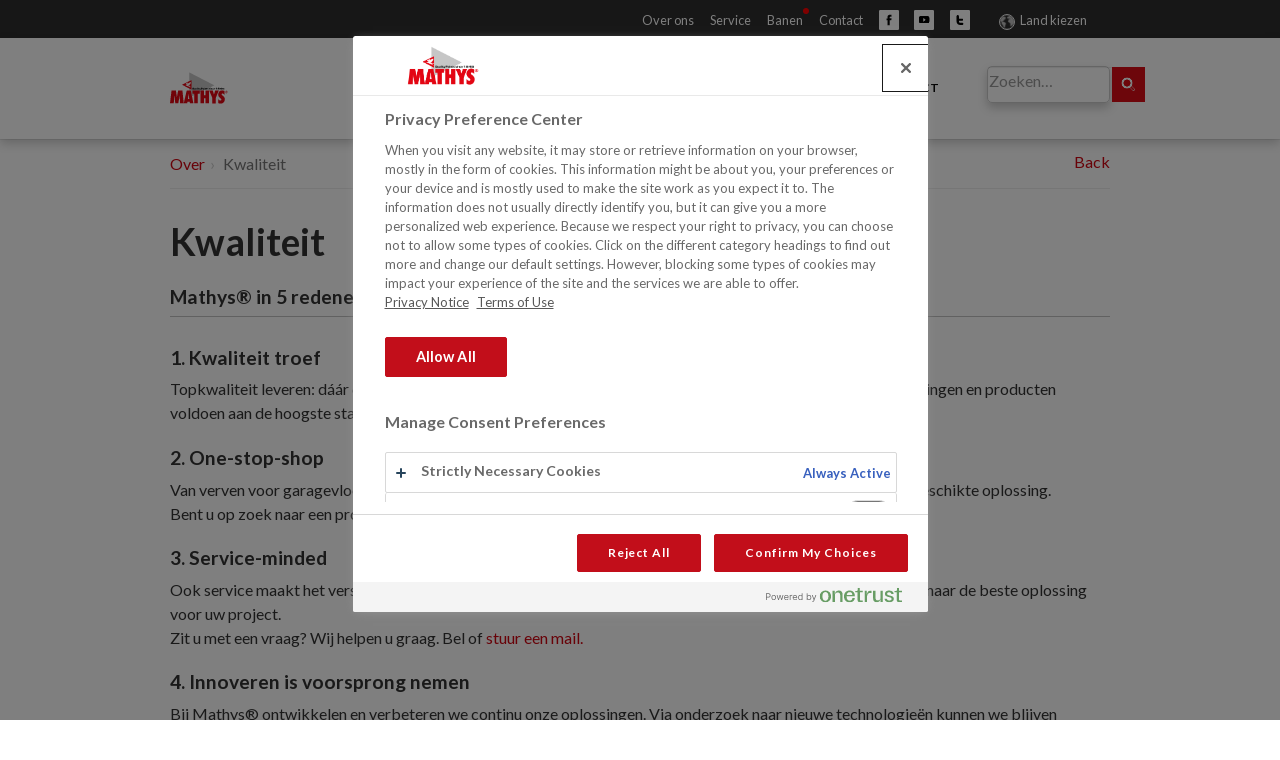

--- FILE ---
content_type: text/html; charset=utf-8
request_url: https://www.mathyspaints.eu/nl/over/kwaliteit
body_size: 7321
content:
<!DOCTYPE html>
<html lang="nl-nl">
<head><base href="/">
    <meta charset="utf-8">

<!-- 
	Young-dogs development https://young-dogs.com

	This website is powered by TYPO3 - inspiring people to share!
	TYPO3 is a free open source Content Management Framework initially created by Kasper Skaarhoj and licensed under GNU/GPL.
	TYPO3 is copyright 1998-2026 of Kasper Skaarhoj. Extensions are copyright of their respective owners.
	Information and contribution at https://typo3.org/
-->

<link rel="icon" href="/template/template-mathys/css/images/favicon/favicon-src.png" type="image/png">
<title>Kwaliteit</title>
<meta http-equiv="x-ua-compatible" content="IE=edge">
<meta name="generator" content="TYPO3 CMS">
<meta name="description" content="   ">
<meta name="viewport" content="width=device-width, initial-scale=1">
<meta name="robots" content="index,follow">
<meta name="author" content="Young-dogs Espa�a S.L.U.">
<meta property="og:description" content="   ">
<meta property="og:title" content="Kwaliteit">
<meta name="apple-mobile-web-app-capable" content="no">
<meta name="google" content="notranslate">
<meta name="cf-2fa-verify" content="c14e033b654ab9d">

<link rel="stylesheet" href="https://fonts.googleapis.com/css?family=Lato:300,400,700" media="all">
<link rel="stylesheet" href="/_assets/9b80d86a98af3ecc38aabe297d2c3695/Fonts/bootstrappackageicon.min.css?1755690722" media="all">
<link rel="stylesheet" href="template/css/news-basic.css?1769686881" media="all">

<link rel="stylesheet" href="/typo3temp/assets/css/7015c8c4ac5ff815b57530b221005fc6.css?1769677441" media="all">
<link rel="stylesheet" href="/typo3temp/assets/css/lessphp_b7dad39f113dc69ff80e54a4c59a0b2dabdd5bf0.css?1769686927" media="all">
<link rel="stylesheet" href="/template/template-mathys/css/custom.css?1769686881" media="all">
<link rel="stylesheet" href="/template/template-mathys/css/responsive.css?1769686881" media="all">
<link href="/_assets/63d2d492abdbaebfac244deaad8640b5/Css/selectlocale.css?1769686883" rel="stylesheet" >



<!--[if lt IE 9]><script src="https://html5shiv.googlecode.com/svn/trunk/html5.js"></script><![endif]-->



<link rel="prev" href="/nl/over/vestigingen"><link rel="next" href="/nl/over/nieuwsoverzicht/"><link rel="alternate" hreflang="en-us" href="https://www.mathyspaints.eu/about/quality" /><link rel="alternate" hreflang="de-de" href="https://www.mathyspaints.eu/de/ueber/qualitaet" /><link rel="alternate" hreflang="nl-nl" href="https://www.mathyspaints.eu/nl/over/kwaliteit" /><link rel="alternate" hreflang="fr-fr" href="https://www.mathyspaints.eu/fr/la-societe/qualite" /><style>    #onetrust-consent-sdk #onetrust-pc-btn-handler, #onetrust-consent-sdk #onetrust-pc-btn-handler.cookie-setting-link {
      color: #ffffff!important;
    }</style><script>
langId = 2;
</script>        <script>
           var google_maps_marker_path='/template/css/images/favicon/favicon-32.png';
           var google_maps_marker_path_svg='/template/pinpoints/pinpoint_rustoleum.svg';
        </script><script>(function(w,d,s,l,i){w[l]=w[l]||[];w[l].push({'gtm.start':
new Date().getTime(),event:'gtm.js'});var f=d.getElementsByTagName(s)[0],
j=d.createElement(s),dl=l!='dataLayer'?'&l='+l:'';j.async=true;j.src=
'https://www.googletagmanager.com/gtm.js?id='+i+dl;f.parentNode.insertBefore(j,f);
})(window,document,'script','dataLayer','GTM-W6RDDV9');</script>
<link rel="canonical" href="https://www.mathyspaints.eu/nl/over/kwaliteit">

<link rel="alternate" hreflang="en-us" href="https://www.mathyspaints.eu/about/quality">
<link rel="alternate" hreflang="fr-fr" href="https://www.mathyspaints.eu/fr/la-societe/qualite">
<link rel="alternate" hreflang="nl-nl" href="https://www.mathyspaints.eu/nl/over/kwaliteit">
<link rel="alternate" hreflang="de-de" href="https://www.mathyspaints.eu/de/ueber/qualitaet">
<link rel="alternate" hreflang="en-gb" href="https://www.mathyspaints.eu/en-gb/about/quality">
<link rel="alternate" hreflang="fr-BE" href="https://www.mathyspaints.eu/be-fr/la-societe/qualite">
<link rel="alternate" hreflang="nl-be" href="https://www.mathyspaints.eu/be-nl/over/kwaliteit">
<link rel="alternate" hreflang="x-default" href="https://www.mathyspaints.eu/about/quality">
</head>
<body id="p311" class="page-311 pagelevel-2 language-2 backendlayout-pagets__subnavigation_left layout-default">

    <div class="body-bg ">
        
    <header class="navbar navbar-default navbar-has-image navbar-top">
        <div class="topbar">
            <div class="container">
                <div class="col-md-12 col-xs-12 toplinks">


                    <div class="switch language">
                        
                        <ul class="statics social"><li class="localeselection"><a href="/nl/land-kiezen">Land kiezen</a></li></ul>
                    </div>
                    <ul class="statics social">

                        <li class="about-us"><a href="/nl/over/over-mathys">Over ons</a></li>
                        <li class="service"><a href="/nl/service/service-en-advies">Service</a></li>
                        <li class="jobs"><a href="https://martinmathysnv.recruitee.com/" target="_blank" rel="noopener" rel="noreferrer">Banen</a></li>
                        <li class="contact"><a href="/nl/contact">Contact</a></li>
                        <li class="tbsearch"><div>Search</div><span>
    

<div class="tx_solr container_"><div class="row"><div class="col-md-12"><div class="tx-solr-search-form">


<form id="tx_indexedsearch2" data-event="search" data-searchcategory="website" action="/nl/zoeken?tx_indexedsearch_pi2%5Baction%5D=search&amp;tx_indexedsearch_pi2%5Bcontroller%5D=Search" method="post">
<div>
<input type="hidden" name="tx_indexedsearch_pi2[__referrer][@extension]" value="IndexedSearch" >
<input type="hidden" name="tx_indexedsearch_pi2[__referrer][@controller]" value="Search" >
<input type="hidden" name="tx_indexedsearch_pi2[__referrer][@action]" value="form" >
<input type="hidden" name="tx_indexedsearch_pi2[__referrer][arguments]" value="YTowOnt948620c6fdf70f396d973d7cf9f458333e84febd0" >
<input type="hidden" name="tx_indexedsearch_pi2[__referrer][@request]" value="{&quot;@extension&quot;:&quot;IndexedSearch&quot;,&quot;@controller&quot;:&quot;Search&quot;,&quot;@action&quot;:&quot;form&quot;}bc67f5b772df8f821ff0ac286beb469488b51177" >
<input type="hidden" name="tx_indexedsearch_pi2[__trustedProperties]" value="{&quot;search&quot;:{&quot;_sections&quot;:1,&quot;_freeIndexUid&quot;:1,&quot;pointer&quot;:1,&quot;ext&quot;:1,&quot;searchType&quot;:1,&quot;defaultOperand&quot;:1,&quot;mediaType&quot;:1,&quot;sortOrder&quot;:1,&quot;group&quot;:1,&quot;languageUid&quot;:1,&quot;desc&quot;:1,&quot;numberOfResults&quot;:1,&quot;extendedSearch&quot;:1,&quot;sword&quot;:1}}3214ad2b657bf94a43dd2bd00a84e14b21d02972" >
</div>

    <div class="tx-indexedsearch-hidden-fields">
        <input type="hidden" name="tx_indexedsearch_pi2[search][_sections]" value="0" />
        <input id="tx_indexedsearch_freeIndexUid" type="hidden" name="tx_indexedsearch_pi2[search][_freeIndexUid]" value="_" />
        <input id="tx_indexedsearch_pointer2" type="hidden" name="tx_indexedsearch_pi2[search][pointer]" value="0" />
        <input type="hidden" name="tx_indexedsearch_pi2[search][ext]" value="" />
        <input type="hidden" name="tx_indexedsearch_pi2[search][searchType]" value="1" />
        <input type="hidden" name="tx_indexedsearch_pi2[search][defaultOperand]" value="0" />
        <input type="hidden" name="tx_indexedsearch_pi2[search][mediaType]" value="0" />
        <input type="hidden" name="tx_indexedsearch_pi2[search][sortOrder]" value="product_priority" />
        <input type="hidden" name="tx_indexedsearch_pi2[search][group]" value="" />
        <input type="hidden" name="tx_indexedsearch_pi2[search][languageUid]" value="2" />
        <input type="hidden" name="tx_indexedsearch_pi2[search][desc]" value="" />
        <input type="hidden" name="tx_indexedsearch_pi2[search][numberOfResults]" value="10" />
        <input type="hidden" name="tx_indexedsearch_pi2[search][extendedSearch]" value="" />
    </div>
   
        
        
            
            <div class="input-group">
                <input placeholder="Zoeken…" data-trackkey="search_term" id="tx-indexedsearch-searchbox-sword" class="tx-solr-q js-solr-q tx-solr-suggest tx-solr-suggest-focus form-control" type="text" name="tx_indexedsearch_pi2[search][sword]" value="" required="required" />
                <span class="input-group-btn">
                    <span class="input-group-btn"><button class="btn btn-default tx-solr-submit" type="submit"  name="search[submitButton]"  id="tx-indexedsearch-searchbox-button-submit"><span class=" glyphicon glyphicon-search"></span><span> Zoeken </span></button></span>
                    
                </span>
            </div>
        
        
        



        
   
</form>

</div></div></div></div>

<script>
    if(document.getElementById('tx_indexedsearch2')){
        document.getElementById('tx_indexedsearch2').addEventListener('submit', function(e) {
            if (this.checkValidity && this.checkValidity()) {
                this.classList.add('loading');
            }
        });
    }
</script>



</span></li>
                        <li><a class="fb" href="https://www.facebook.com/mathyspaints" target="_blank" rel="noopener" rel="noreferrer noopener">Facebook</a></li>
                        <li><a class="yt" href="http://www.youtube.com/user/mathyspaints" target="_blank" rel="noopener" rel="noreferrer noopener">Youtube</a></li>
                        <li><a class="tw" href="http://twitter.com/mathyspaints" target="_blank" rel="noopener" rel="noreferrer noopener">Twitter</a></li>

                    </ul>
                </div>
            </div>
        </div>
        <div class="headernav">
            <div class="container">
                <div class="row">
                <div class="col-md-1 col-xs-3 logo">
                    
                            <a class="navbar-brand navbar-brand-image" href="/nl/">
                                <img class="navbar-brand-logo-normal" src="/template/template-mathys/img/RO_Europe_logo_s_Mathys.svg" alt="Mathys logo inverted" height="120" width="317">
                                <img class="navbar-brand-logo-inverted" src="/template/template-mathys/img/RO_Europe_logo_s_Mathys.svg" alt="Mathys logo inverted" height="120" width="317">
                            </a>
                        
                </div>
                <div class="col-sm-9 col-xs-12">
                
                    <nav class="navbar-collapse collapse">
                        
                        <ul class="nav navbar-nav navbar-main">
                            
                                                                
                                
                                

                                <li class=" dropdown dropdown-hover">
                                
                                        
                                            <a href="/nl/assortiment" title="Assortiment" class="dropdown-link">
                                                
                                                <span class="navbar-item-text">Assortiment</span>
                                                <b class="caret"></b>
                                                <span class="bar"></span>
                                                </a>
                                                <ul class="dropdown-menu">
                                                    
                                                        
                                                                <li class="">
                                                                    <a href="/nl/assortiment/binnenmuren-en-plafonds" title="Binnenmuren en plafonds">
                                                                       <span>Binnenmuren en plafonds</span>
                                                                    </a>
                                                                </li>
                                                            
                                                    
                                                        
                                                                <li class="">
                                                                    <a href="/nl/assortiment/buitenmuren" title="Buitenmuren">
                                                                       <span>Buitenmuren</span>
                                                                    </a>
                                                                </li>
                                                            
                                                    
                                                        
                                                                <li class="">
                                                                    <a href="/nl/assortiment/hout" title="Hout">
                                                                       <span>Hout</span>
                                                                    </a>
                                                                </li>
                                                            
                                                    
                                                        
                                                                <li class="">
                                                                    <a href="/nl/assortiment/daken" title="Daken">
                                                                       <span>Daken</span>
                                                                    </a>
                                                                </li>
                                                            
                                                    
                                                        
                                                                <li class="">
                                                                    <a href="/nl/assortiment/vloeren" title="Vloeren">
                                                                       <span>Vloeren</span>
                                                                    </a>
                                                                </li>
                                                            
                                                    
                                                        
                                                                <li class="">
                                                                    <a href="/nl/assortiment/metaal" title="Metaal">
                                                                       <span>Metaal</span>
                                                                    </a>
                                                                </li>
                                                            
                                                    
                                                </ul>
                                            
                                    
                                </li>
                            
                                                                
                                
                                

                                <li class=" ">
                                
                                        
                                                <a href="/nl/producten" title="Producten">
                                                   <span>Producten</span>
                                                    <span class="bar"></span>
                                                </a>
                                            
                                    
                                </li>
                            
                                                                
                                
                                

                                <li class=" dropdown dropdown-hover">
                                
                                        
                                            <a href="/nl/downloads/product-data" title="Downloads" class="dropdown-link">
                                                
                                                <span class="navbar-item-text">Downloads</span>
                                                <b class="caret"></b>
                                                <span class="bar"></span>
                                                </a>
                                                <ul class="dropdown-menu">
                                                    
                                                        
                                                                <li class="">
                                                                    <a href="/nl/downloads/product-data" title="Product data">
                                                                       <span>Product data</span>
                                                                    </a>
                                                                </li>
                                                            
                                                    
                                                        
                                                                <li class="">
                                                                    <a href="/nl/downloads/documentatie" title="Documentatie">
                                                                       <span>Documentatie</span>
                                                                    </a>
                                                                </li>
                                                            
                                                    
                                                </ul>
                                            
                                    
                                </li>
                            
                                                                
                                
                                

                                <li class=" ">
                                
                                        
                                                <a href="/nl/referenties" title="Referenties">
                                                   <span>Referenties</span>
                                                    <span class="bar"></span>
                                                </a>
                                            
                                    
                                </li>
                            
                                                                
                                
                                

                                <li class=" ">
                                
                                        
                                                <a href="/nl/verkooppunten" title="Verkooppunten">
                                                   <span>Verkooppunten</span>
                                                    <span class="bar"></span>
                                                </a>
                                            
                                    
                                </li>
                            
                                                                
                                
                                

                                <li class=" dropdown dropdown-hover">
                                
                                        
                                            <a href="/nl/contact" title="Contact" class="dropdown-link">
                                                
                                                <span class="navbar-item-text">Contact</span>
                                                <b class="caret"></b>
                                                <span class="bar"></span>
                                                </a>
                                                <ul class="dropdown-menu">
                                                    
                                                        
                                                                <li class="">
                                                                    <a href="/nl/over/vestigingen" title="Adressen">
                                                                       <span>Adressen</span>
                                                                    </a>
                                                                </li>
                                                            
                                                    
                                                </ul>
                                            
                                    
                                </li>
                            
                        </ul>
                    </nav>
                
                </div>
                    <div class="col-sm-2 col-xs-12"><span class="tlsearch">
    

<div class="tx_solr container_"><div class="row"><div class="col-md-12"><div class="tx-solr-search-form">


<form id="tx_indexedsearch2" data-event="search" data-searchcategory="website" action="/nl/zoeken?tx_indexedsearch_pi2%5Baction%5D=search&amp;tx_indexedsearch_pi2%5Bcontroller%5D=Search" method="post">
<div>
<input type="hidden" name="tx_indexedsearch_pi2[__referrer][@extension]" value="IndexedSearch" >
<input type="hidden" name="tx_indexedsearch_pi2[__referrer][@controller]" value="Search" >
<input type="hidden" name="tx_indexedsearch_pi2[__referrer][@action]" value="form" >
<input type="hidden" name="tx_indexedsearch_pi2[__referrer][arguments]" value="YTowOnt948620c6fdf70f396d973d7cf9f458333e84febd0" >
<input type="hidden" name="tx_indexedsearch_pi2[__referrer][@request]" value="{&quot;@extension&quot;:&quot;IndexedSearch&quot;,&quot;@controller&quot;:&quot;Search&quot;,&quot;@action&quot;:&quot;form&quot;}bc67f5b772df8f821ff0ac286beb469488b51177" >
<input type="hidden" name="tx_indexedsearch_pi2[__trustedProperties]" value="{&quot;search&quot;:{&quot;_sections&quot;:1,&quot;_freeIndexUid&quot;:1,&quot;pointer&quot;:1,&quot;ext&quot;:1,&quot;searchType&quot;:1,&quot;defaultOperand&quot;:1,&quot;mediaType&quot;:1,&quot;sortOrder&quot;:1,&quot;group&quot;:1,&quot;languageUid&quot;:1,&quot;desc&quot;:1,&quot;numberOfResults&quot;:1,&quot;extendedSearch&quot;:1,&quot;sword&quot;:1}}3214ad2b657bf94a43dd2bd00a84e14b21d02972" >
</div>

    <div class="tx-indexedsearch-hidden-fields">
        <input type="hidden" name="tx_indexedsearch_pi2[search][_sections]" value="0" />
        <input id="tx_indexedsearch_freeIndexUid" type="hidden" name="tx_indexedsearch_pi2[search][_freeIndexUid]" value="_" />
        <input id="tx_indexedsearch_pointer2" type="hidden" name="tx_indexedsearch_pi2[search][pointer]" value="0" />
        <input type="hidden" name="tx_indexedsearch_pi2[search][ext]" value="" />
        <input type="hidden" name="tx_indexedsearch_pi2[search][searchType]" value="1" />
        <input type="hidden" name="tx_indexedsearch_pi2[search][defaultOperand]" value="0" />
        <input type="hidden" name="tx_indexedsearch_pi2[search][mediaType]" value="0" />
        <input type="hidden" name="tx_indexedsearch_pi2[search][sortOrder]" value="product_priority" />
        <input type="hidden" name="tx_indexedsearch_pi2[search][group]" value="" />
        <input type="hidden" name="tx_indexedsearch_pi2[search][languageUid]" value="2" />
        <input type="hidden" name="tx_indexedsearch_pi2[search][desc]" value="" />
        <input type="hidden" name="tx_indexedsearch_pi2[search][numberOfResults]" value="10" />
        <input type="hidden" name="tx_indexedsearch_pi2[search][extendedSearch]" value="" />
    </div>
   
        
        
            
            <div class="input-group">
                <input placeholder="Zoeken…" data-trackkey="search_term" id="tx-indexedsearch-searchbox-sword" class="tx-solr-q js-solr-q tx-solr-suggest tx-solr-suggest-focus form-control" type="text" name="tx_indexedsearch_pi2[search][sword]" value="" required="required" />
                <span class="input-group-btn">
                    <span class="input-group-btn"><button class="btn btn-default tx-solr-submit" type="submit"  name="search[submitButton]"  id="tx-indexedsearch-searchbox-button-submit"><span class=" glyphicon glyphicon-search"></span><span> Zoeken </span></button></span>
                    
                </span>
            </div>
        
        
        



        
   
</form>

</div></div></div></div>

<script>
    if(document.getElementById('tx_indexedsearch2')){
        document.getElementById('tx_indexedsearch2').addEventListener('submit', function(e) {
            if (this.checkValidity && this.checkValidity()) {
                this.classList.add('loading');
            }
        });
    }
</script>



</span></div>
                <div class=" col-sm-3 navbar-header navbar-header-main">
                    
                        <button class="navbar-toggle collapsed" type="button" data-toggle="collapse" data-target=".navbar-collapse">
                            <span class="sr-only">Toggle navigation</span>
                            <span class="icon-bar"></span>
                            <span class="icon-bar"></span>
                            <span class="icon-bar"></span>
                        </button>
                    
                    <span class="navbar-header-border-bottom"></span>
                </div>
                </div>
            </div>
        </div>

    </header>

 
        <div class="main-section">
            
            
        <!-- template-mathys/html/templates/Page/Default.html -->
        
        <div>
            <div class="container">
                
                <nav class="breadcrumb-section " itemscope itemtype="http://schema.org/BreadcrumbList"><a href="" class="btn-back css"><span></span></a><ol class="breadcrumb hidden-xs hidden-sm"><li itemprop="itemListElement" itemscope itemtype="http://schema.org/ListItem"><a href="/nl/" target="_self" title="Decoratieve verven voor binnen en buiten">Decoratieve verven voor binnen en buiten</a></li><li itemprop="itemListElement" itemscope itemtype="http://schema.org/ListItem"><a href="/nl/over/over-mathys" target="_self" title="Over">Over</a></li><li class="active" itemprop="itemListElement" itemscope itemtype="http://schema.org/ListItem">Kwaliteit</li></ol></nav>
                
                <script>
                    document.addEventListener('DOMContentLoaded', function () {
                        /* Copies the product name into the breadcrumb's active element */
                        if(document.querySelector('.breadcrumb .active')!=null){
                            document.querySelector('.breadcrumb .active').innerHTML = document.querySelector('[itemprop="name"] p').innerHTML;
                        }

                        /* Sets the document referrer in case HTTP_REFERER is empty
                         see YoungDogs\Catalog\Utility\Url->getHttpReferrer */
                        var backBtn = document.querySelector('.breadcrumb-section .btn-back');
                        if (backBtn && backBtn.getAttribute('href') === '') {
                            if (document.referrer) {
                                backBtn.href = document.referrer;
                            } else {
                                /* if no referrer, use last item of the breadcrumbs */
                                var last = Array.from(document.querySelectorAll('.breadcrumb-section a')).slice(-1);
                                if (last && last[0].href) {
                                    backBtn.href = last[0].href;
                                }
                            }
                        }
                    });
                </script>
                
<div id="c1387" class="frame frame-default frame-type-textpic frame-background-none frame-no-backgroundimage frame-space-before-none frame-space-after-none"><div class="frame-container"><div class="frame-inner"><div id="c1389"  rel="nofollow"></div><header><h1 class="element-header ">
                Kwaliteit
            </h1><h2 class="element-subheader "><span>Mathys® in 5 redenen</span></h2></header><h2>1. Kwaliteit troef</h2><p>Topkwaliteit leveren: dáár draait het om bij Mathys®. Of het nu gaat om muurverf of verfadvies. Al onze oplossingen en producten voldoen aan de hoogste standaard. ‘Gewoon goed’ is niet goed genoeg.</p><h2>2. One-stop-shop</h2><p>Van verven voor garagevloeren tot terrassen en specifieke verfkleuren: Mathys® heeft voor elke situatie een geschikte oplossing.<br>Bent u op zoek naar een product?&nbsp;<a href="https://www.mathyspaints.eu/nl/producten">Neem een kijkje</a><a href="https://www.mathyspaints.eu/nl/assortment-overview" target="_blank" rel="noopener">&nbsp;</a>in het gamma.</p><h2>3. Service-minded</h2><p>Ook service maakt het verschil. Onze adviseurs bieden u een schat aan knowhow en ervaring. Samen zoeken we naar de beste oplossing voor uw project.<br>Zit u met een vraag? Wij helpen u graag.<a href="https://contactformulier" target="_blank" rel="noopener" rel="noreferrer">&nbsp;</a>Bel&nbsp;of&nbsp;<a href="https://www.mathyspaints.eu/nl/contact">stuur een mail.</a></p><h2>4.&nbsp;Innoveren is voorsprong nemen</h2><p>Bij Mathys® ontwikkelen en verbeteren we continu onze oplossingen. Via onderzoek naar nieuwe technologieën kunnen we blijven inspelen op nieuwe behoeften en markten.&nbsp;</p><h2>5.&nbsp;Duurzaam wonen</h2><p>Mathys® gelooft in milieuvriendelijk bouwen. We ontwikkelen duurzame materialen met een zo laag mogelijk impact op mens, milieu én maatschappij.</p><div class="gallery-row row"><div class="gallery-item col-md-2 col-sm-3 col-xs-4"><figure class="image"><a href="/files-mathys/Documents/MINI-DUURZAAMHEIDSVERSLAG_2016.pdf"><picture><source data-variant="default" data-maxwidth="1280" media="(min-width: 1400px)" srcset="/files-mathys/Images/MINI_DUURZAAMHEIDSVERSLAG.jpg 1x,/files-mathys/Images/MINI_DUURZAAMHEIDSVERSLAG.jpg 1.5x,/files-mathys/Images/MINI_DUURZAAMHEIDSVERSLAG.jpg 2x" type="image/jpg"><source data-variant="large" data-maxwidth="920" media="(min-width: 992px)" srcset="/files-mathys/Images/MINI_DUURZAAMHEIDSVERSLAG.jpg 1x,/files-mathys/Images/MINI_DUURZAAMHEIDSVERSLAG.jpg 1.5x,/files-mathys/Images/MINI_DUURZAAMHEIDSVERSLAG.jpg 2x" type="image/jpg"><source data-variant="medium" data-maxwidth="680" media="(min-width: 768px)" srcset="/files-mathys/_processed_/8/c/csm_MINI_DUURZAAMHEIDSVERSLAG_fc3909ca59.jpg 1x,/files-mathys/Images/MINI_DUURZAAMHEIDSVERSLAG.jpg 1.5x,/files-mathys/Images/MINI_DUURZAAMHEIDSVERSLAG.jpg 2x" type="image/jpg"><source data-variant="small" data-maxwidth="500" media="(min-width: 576px)" srcset="/files-mathys/_processed_/8/c/csm_MINI_DUURZAAMHEIDSVERSLAG_6a2b83fb36.jpg 1x,/files-mathys/_processed_/8/c/csm_MINI_DUURZAAMHEIDSVERSLAG_3b445c46ed.jpg 1.5x,/files-mathys/Images/MINI_DUURZAAMHEIDSVERSLAG.jpg 2x" type="image/jpg"><img loading="lazy" data-originalimagesrc="/files-mathys/Images/MINI_DUURZAAMHEIDSVERSLAG.jpg" class="" src="/files-mathys/Images/MINI_DUURZAAMHEIDSVERSLAG.jpg" width="826" height="1200" intrinsicsize="826x1200" title="" alt=""></picture></a></figure></div><div class="gallery-item col-md-2 col-sm-3 col-xs-4"><figure class="image"><a href="https://www.rust-oleum.eu/files-mathys/ISO_9001/ISO9001_2015_C.10.N.pdf"><picture><source data-variant="default" data-maxwidth="1280" media="(min-width: 1400px)" srcset="/fileadmin/user_upload/Iso_EN.png 1x,/fileadmin/user_upload/Iso_EN.png 1.5x,/fileadmin/user_upload/Iso_EN.png 2x" type="image/png"><source data-variant="large" data-maxwidth="920" media="(min-width: 992px)" srcset="/fileadmin/user_upload/Iso_EN.png 1x,/fileadmin/user_upload/Iso_EN.png 1.5x,/fileadmin/user_upload/Iso_EN.png 2x" type="image/png"><source data-variant="medium" data-maxwidth="680" media="(min-width: 768px)" srcset="/fileadmin/_processed_/c/d/csm_Iso_EN_f327ad9072.png 1x,/fileadmin/user_upload/Iso_EN.png 1.5x,/fileadmin/user_upload/Iso_EN.png 2x" type="image/png"><source data-variant="small" data-maxwidth="500" media="(min-width: 576px)" srcset="/fileadmin/_processed_/c/d/csm_Iso_EN_cbf1364082.png 1x,/fileadmin/_processed_/c/d/csm_Iso_EN_ba1d0a050a.png 1.5x,/fileadmin/user_upload/Iso_EN.png 2x" type="image/png"><img loading="lazy" data-originalimagesrc="/fileadmin/user_upload/Iso_EN.png" class="" src="/fileadmin/user_upload/Iso_EN.png" width="838" height="595" intrinsicsize="838x595" title="" alt=""></picture></a></figure></div></div></div></div></div>


            </div>
        </div>

    
        </div>
        
        
<div class="pre-footer">
    <div class="container">
        <div class="row">
            <div class="col-sm-12">
                
<div id="c1596" class="frame frame-img-max-index frame-type-textpic frame-background- frame-no-backgroundimage frame-space-before-none frame-space-after-none"><div class="frame-container"><div class="frame-inner"><div id="c1598"  rel="nofollow"></div><div class="gallery-row row"><div class="gallery-item col-xs-12"><figure class="image"><img loading="lazy" src="/fileadmin/user_upload/RO-Europe_CMYK.svg" title="" alt=""></figure></div></div><p class="text-center">Rust-Oleum<sup>®</sup>&nbsp;Europe: Industriële en decoratieve verven&nbsp; &amp; coatings, veiligheids- en onderhoudsproducten. Sinds 1845.&nbsp;</p></div></div></div>


<div id="c1592" class="frame frame-img-max-index frame-type-image frame-background-none frame-no-backgroundimage frame-space-before-none frame-space-after-none"><div class="frame-container"><div class="frame-inner"><div class="gallery-row row"><div class="gallery-item col-md-2 col-sm-3 col-xs-4"><figure class="image"><a href="https://www.rust-oleum.eu" target="_blank" rel="noopener" title="Rust-Oleum Europe"><img loading="lazy" src="/fileadmin/logos/brands/RO_Europe_logo_s_RO_Industrial.svg" title="Rust-Oleum Europe" alt=""></a></figure></div><div class="gallery-item col-md-2 col-sm-3 col-xs-4"><figure class="image"><a href="https://www.mathyspaints.eu" target="_blank" rel="noopener" title="Mathys Paints"><img loading="lazy" src="/fileadmin/_processed_/8/3/csm_RO_Europe_logo_s_Mathys_58cdc5a3ba.png" title="Mathys Paints" alt=""></a></figure></div><div class="gallery-item col-md-2 col-sm-3 col-xs-4"><figure class="image"><a href="https://www.zinssereurope.eu" target="_blank" rel="noopener" title="Zinsser Europe"><img loading="lazy" src="/fileadmin/logos/brands/RO_Europe_logo_s_Zinsser.svg" title="Zinsser Europe" alt=""></a></figure></div><div class="gallery-item col-md-2 col-sm-3 col-xs-4"><figure class="image"><a href="http://www.rustoleumspraypaint.nl" target="_blank" rel="noopener" rel="noreferrer" title="Rust-Oleum Consumer"><img loading="lazy" src="/fileadmin/logos/brands/rustoleum_consumer.svg" title="Rust-Oleum Consumer" alt=""></a></figure></div><div class="gallery-item col-md-2 col-sm-3 col-xs-4"><figure class="image"><a href="http://www.chemtec.nl" target="_blank" rel="noopener" title="Prochemko"><img loading="lazy" src="/fileadmin/logos/brands/RO_Europe_logo_s_Prochemko.svg" title="Prochemko" alt=""></a></figure></div><div class="gallery-item col-md-2 col-sm-3 col-xs-4"><figure class="image"><a href="https://www.timberex.com" target="_blank" rel="noopener" title="Timberex"><img loading="lazy" src="/fileadmin/logos/brands/RO_Europe_logo_s_Timberex.svg" title="Timberex" alt=""></a></figure></div></div></div></div></div>


            </div>
        </div>
    </div>
</div>
<div class="footer-section">
    <div class="container">
        <div class="row">
            <div class="col-sm-4 col col-1">
                
<div id="c1293" class="frame frame-default frame-type-menu_subpages frame-background- frame-no-backgroundimage frame-space-before-none frame-space-after-none"><div class="frame-container"><div class="frame-inner"><div id="c1691"  rel="nofollow"></div><header><h2 class="element-header ">
                Over ons
            </h2></header><ul><li><a href="/nl/over/over-mathys" title="Over Mathys">Over Mathys</a></li><li><a href="/nl/over/een-rijke-geschiedenis" title="Een rijke geschiedenis">Een rijke geschiedenis</a></li><li><a href="/nl/over/over-rust-oleum-europeold" title="Over Rust-Oleum Europe">Over Rust-Oleum Europe</a></li><li><a href="/nl/over/vestigingen" title="Vestigingen">Vestigingen</a></li><li><a href="/nl/over/kwaliteit" title="Kwaliteit">Kwaliteit</a></li><li><a href="/nl/over/nieuwsoverzicht/" title="Nieuws">Nieuws</a></li><li><a href="/nl/over/privacybeleid" title="Privacybeleid">Privacybeleid</a></li><li><a href="/nl/over/gebruiksvoorwaarden" title="Gebruiksvoorwaarden">Gebruiksvoorwaarden</a></li><li><a href="/nl/over/cookiebeleid" title="Cookiebeleid">Cookiebeleid</a></li></ul></div></div></div>


            </div>
            <div class="col-sm-4 col col-2">
                
<div id="c1295" class="frame frame-default frame-type-menu_subpages frame-background- frame-no-backgroundimage frame-space-before-none frame-space-after-none"><div class="frame-container"><div class="frame-inner"><div id="c1678"  rel="nofollow"></div><header><h2 class="element-header ">
                Kleur
            </h2></header><ul><li><a href="/nl/kleur/kleurkaarten" title="Kleurkaarten">Kleurkaarten</a></li><li><a href="/nl/kleur/colourshop-kleurenmengservice" title="ColourShop® kleurenmengservice">ColourShop® kleurenmengservice</a></li></ul></div></div></div>


<div id="c1296" class="frame frame-default frame-type-menu_subpages frame-background- frame-no-backgroundimage frame-space-before-none frame-space-after-none"><div class="frame-container"><div class="frame-inner"><div id="c1681"  rel="nofollow"></div><header><h2 class="element-header ">
                Downloads
            </h2></header><ul><li><a href="/nl/downloads/product-data" title="Product data">Product data</a></li><li><a href="/nl/downloads/documentatie" title="Documentatie">Documentatie</a></li></ul></div></div></div>


            </div>
            <div class="col-sm-4 col col-3">
                
<div id="c1297" class="frame frame-default frame-type-menu_subpages frame-background- frame-no-backgroundimage frame-space-before-none frame-space-after-none"><div class="frame-container"><div class="frame-inner"><div id="c1686"  rel="nofollow"></div><header><h2 class="element-header ">
                Contact
            </h2></header><ul><li><a href="/nl/over/vestigingen" title="Adressen">Adressen</a></li></ul></div></div></div>


<div id="c1298" class="frame frame-default frame-type-menu_subpages frame-background- frame-no-backgroundimage frame-space-before-none frame-space-after-none"><div class="frame-container"><div class="frame-inner"><div id="c1689"  rel="nofollow"></div><header><h2 class="element-header ">
                Service en Advies
            </h2></header><ul><li><a href="/nl/service/service-en-advies" title="Service en advies">Service en advies</a></li><li><a href="/nl/service/catalogus-aanvragen" title="Catalogus aanvragen">Catalogus aanvragen</a></li><li><a href="/nl/service/nieuwsbrief" title="Nieuwsbrief">Nieuwsbrief</a></li></ul></div></div></div>


            </div>
            
        </div>
    </div>
</div>

<script>
    'serviceWorker' in navigator && navigator.serviceWorker.register('/template/js/sw.js');
</script>
    </div><div id="locale-selector-bg"></div>
<div id="locale-selector" class="pop-up">
    <button class="closer close-icon"></button>
    <div class="inner">
        <div id="locale-container" class="container-fluid">
    <!-- <h1>Bezoek uw locatie</h1> -->
    <div class="locales">
        <div>
            <h2>Europa</h2>
            <ul>
                
                    
                
                    
                        <li>
                            <a href="/fr/la-societe/qualite" data-langid="3" hreflang="fr-fr" class="country-selector">
                                <img src="/typo3/sysext/core/Resources/Public/Icons/Flags/fr.webp" alt="" title="Français" class="flag">
                                <span>Français</span>
                            </a>
                        </li>
                    
                
                    
                        <li>
                            <a href="/nl/over/kwaliteit" data-langid="2" hreflang="nl-nl" class="country-selector current">
                                <img src="/typo3/sysext/core/Resources/Public/Icons/Flags/nl.webp" alt="" title="Nederlands" class="flag">
                                <span>Nederlands</span>
                            </a>
                        </li>
                    
                
                    
                        <li>
                            <a href="/de/ueber/qualitaet" data-langid="1" hreflang="de-de" class="country-selector">
                                <img src="/typo3/sysext/core/Resources/Public/Icons/Flags/de.webp" alt="" title="Deutsch" class="flag">
                                <span>Deutsch</span>
                            </a>
                        </li>
                    
                
                    
                
                    
                        <li>
                            <a href="/be-fr/la-societe/qualite" data-langid="8" hreflang="fr-BE" class="country-selector">
                                <img src="/typo3/sysext/core/Resources/Public/Icons/Flags/be.webp" alt="" title="Belgium / Français" class="flag">
                                <span>Belgium / Français</span>
                            </a>
                        </li>
                    
                
                    
                        <li>
                            <a href="/be-nl/over/kwaliteit" data-langid="9" hreflang="nl-be" class="country-selector">
                                <img src="/typo3/sysext/core/Resources/Public/Icons/Flags/be.webp" alt="" title="Belgium / Nederlands" class="flag">
                                <span>Belgium / Nederlands</span>
                            </a>
                        </li>
                    
                
            </ul>
        </div>
        
        
                    
        
                    
        
                    
        
                    
        
                    
                        
                    
        
                    
        
                    
        
        
        <div>
            <h2>Verenigd Koninkrijk</h2>
            <ul>
                
                    
                
                    
                
                    
                
                    
                
                    
                        <li>
                            <a href="/en-gb/about/quality" data-langid="11" hreflang="en-gb" class="country-selector">
                                <img src="/typo3/sysext/core/Resources/Public/Icons/Flags/gb.webp" alt="" title="English" class="flag">
                                <span>English</span>
                            </a>
                        </li>
                    
                
                    
                
                    
                
            </ul>
        </div>
        
        
        
                    
                        
                    
        
                    
        
                    
        
                    
        
                    
        
                    
        
                    
        
        
        <div>
            <h2>Rest van de wereld</h2>
            <ul>
                
                    
                        <li>
                            <a href="/about/quality" data-langid="0" hreflang="en-us" class="country-selector">
                                <img src="/typo3/sysext/core/Resources/Public/Icons/Flags/us.webp" alt="" title="International / English" class="flag">
                                <span>International / English</span>
                            </a>
                        </li>
                    
                
                    
                
                    
                
                    
                
                    
                
                    
                
                    
                
            </ul>
        </div>
        
    </div>
</div>

    </div>
    <button class="closer btn">Annuleren</button>
</div>

  



<script src="/template/js/jquery.min.js?1769686881"></script>
<script src="/_assets/9b80d86a98af3ecc38aabe297d2c3695/Contrib/popper-core/popper.min.js?1755690722"></script>
<script src="/template/js/bootstrap.min.js?1769686881"></script>
<script src="/_assets/9b80d86a98af3ecc38aabe297d2c3695/JavaScript/Dist/bootstrap.accordion.min.js?1755690722"></script>
<script src="/_assets/9b80d86a98af3ecc38aabe297d2c3695/JavaScript/Dist/bootstrap.navbar.min.js?1755690722"></script>
<script src="/_assets/9b80d86a98af3ecc38aabe297d2c3695/Contrib/cookieconsent/cookieconsent.min.js?1755690722"></script>
<script src="/_assets/9b80d86a98af3ecc38aabe297d2c3695/JavaScript/Dist/bootstrap.cookieconsent.min.js?1755690722"></script>

<script src="/_assets/c3c3fe5e3714f558fab66dd150ffcef5/JavaScript/Frontend/Form/ApiCustomElement.js?1769686883"></script>
<script src="https://cdnjs.cloudflare.com/polyfill/v3/polyfill.min.js?features=IntersectionObserver,Array.from,Element.prototype.classList,fetch,Element.prototype.matches,URL,Element.prototype.closest,Array.prototype.includes,Array.from"></script>
<script src="/template/template-mathys/js/menu.js?1769686881" async="async"></script>
<script src="/template/template-mathys/js/lazyload.js?1769686881" async="async"></script>
<script src="/_assets/63d2d492abdbaebfac244deaad8640b5/JavaScript/selectlocale.js?1769686883"></script>


</body>
</html>

--- FILE ---
content_type: application/javascript; charset=utf-8
request_url: https://www.mathyspaints.eu/template/template-mathys/js/menu.js?1769686881
body_size: 231
content:
(function () {
    'use strict';

    Array.from(document.querySelectorAll('.nav .bar')).forEach(function (element) {
        element.addEventListener('click', function (e) {
            e.preventDefault();
//            e.stopPropagation();

            e.srcElement.closest('.dropdown').classList.toggle('open');

            setTimeout(function () {
                document.activeElement.blur();
            }, 50);
        });
    });

    document.querySelector('.tbsearch').addEventListener('click', function (e) {
        if (this.classList.contains('active')) {
            this.classList.remove('active');
        } else {
            this.classList.add('active');
            document.getElementById('tx-indexedsearch-searchbox-sword-header').focus();
        }
    });

    // open menu language switcher
    document.getElementById('language_menu').addEventListener('click', function (e) {
        if (!this.classList.contains('open')) {
            this.classList.add('open');
            e.preventDefault();
        }
    });
    
    /* exceptions for page DOCUMENTATION in FR, NL and DE */
    if ( document.body.id == 'p302' && document.documentElement.lang != 'en') {
        var icon = document.createElement('i');
        icon.className = 'glyphicon glyphicon-search';
        
        document.querySelector('.headernav #tx_indexedsearch .input-group-btn').appendChild(icon);
        
//        document.querySelector('.headernav #tx-indexedsearch-searchbox-sword').placeholder = '';
    }

})();


--- FILE ---
content_type: image/svg+xml
request_url: https://www.mathyspaints.eu/fileadmin/logos/brands/RO_Europe_logo_s_Timberex.svg
body_size: 2352
content:
<?xml version="1.0" encoding="utf-8"?>
<!-- Generator: Adobe Illustrator 15.1.0, SVG Export Plug-In . SVG Version: 6.00 Build 0)  -->
<!DOCTYPE svg PUBLIC "-//W3C//DTD SVG 1.1//EN" "http://www.w3.org/Graphics/SVG/1.1/DTD/svg11.dtd">
<svg version="1.1" id="Laag_2" xmlns="http://www.w3.org/2000/svg" xmlns:xlink="http://www.w3.org/1999/xlink" x="0px" y="0px"
	 width="500px" height="250px" viewBox="6 131 500 250" enable-background="new 6 131 500 250" xml:space="preserve">
<g>
	<path fill="#E30613" d="M93.781,222.921h-2.348c-4.42,0-8.011,3.729-11.464,11.602h-4.42v-16.989h49.032v16.989h-4.419
		c-3.453-7.873-7.044-11.602-11.464-11.602h-2.348v57.733c0,7.32,1.381,10.496,6.215,10.496v5.387H87.566v-5.387
		c4.558,0,6.215-2.9,6.215-10.358V222.921z"/>
	<path fill="#E30613" d="M149.995,277.754h-18.922v-4.145c3.453,0,4.696-2.623,4.696-7.32v-36.738c0-5.387-1.105-7.873-4.696-7.873
		v-4.144h18.922v4.144c-4.144,0-4.834,3.177-4.834,8.011v36.463c0,4.835,1.105,7.458,4.834,7.458V277.754z"/>
	<path fill="#E30613" d="M208.143,277.754H189.22v-4.145h0.553c2.762,0,4.144-2.348,4.144-7.043c0-6.078-1.243-13.674-1.658-18.646
		l-1.105-14.917h-0.138c-2.763,11.188-8.84,26.933-11.326,44.888h-3.453c-0.552-3.867-0.967-6.216-2.21-11.325
		c-3.591-14.917-5.939-19.751-8.839-32.734h-0.138l-2.9,27.623c-0.138,1.796-0.276,3.592-0.276,4.973c0,4.559,1.52,7.32,4.005,7.32
		h0.967v4.144h-12.154v-4.144c3.177,0,4.005-5.524,4.696-12.845l3.315-29.972c0.552-5.524,0-8.701-3.868-9.254v-4.144h13.536
		c0.138,9.254,3.453,17.541,8.839,38.949c3.591-15.331,8.84-26.242,8.84-35.772c0-1.381,0-2.21-0.276-3.177h14.778v4.144h-0.69
		c-3.729,0-4.282,3.315-3.591,10.359l3.315,33.286c0.553,5.387,1.52,8.287,4.42,8.426v4.006H208.143z"/>
	<path fill="#E30613" d="M217.672,229.827c0-5.524-0.829-8.287-4.834-8.287v-4.144h23.618c9.944,0,13.535,6.353,13.535,14.088
		c0,7.458-3.453,12.707-10.083,14.502v0.138c7.32,1.795,11.326,7.044,11.326,15.055c0,7.182-3.729,16.574-14.088,16.574h-24.17
		v-4.145c4.005-0.275,4.696-3.176,4.696-8.148V229.827z M233.28,244.467c4.144,0,6.629-4.834,6.629-10.635
		c0-5.801-2.209-12.292-7.32-12.292h-5.387v22.927H233.28z M227.064,264.771c0,4.972,1.381,8.839,5.663,8.839
		c5.249,0,8.287-4.834,8.287-11.877c0-7.044-3.177-13.122-8.287-13.122h-5.663V264.771z"/>
	<path fill="#E30613" d="M289.079,256.069h-3.591c-1.105-6.491-3.039-8.011-7.32-8.011h-6.215v16.989
		c0,5.387,1.104,8.425,6.905,8.425c5.11,0,8.149-1.796,12.845-10.772h3.729l-1.657,14.916h-36.188v-4.144
		c3.315,0,4.834-1.934,4.834-7.597v-37.153c0-4.834-1.104-7.182-4.834-7.182v-4.144h35.358v12.707h-3.453
		c-3.314-6.906-5.386-8.425-9.944-8.425h-7.596v22.237h6.49c4.42,0,6.216-2.072,7.045-7.458h3.591V256.069L289.079,256.069z"/>
	<path fill="#E30613" d="M315.184,265.322c0,5.525,0.828,8.287,4.695,8.287v4.145h-19.06v-4.145c4.005,0,4.972-2.209,4.972-7.734
		v-36.739c0-5.249-1.104-7.458-4.972-7.458v-4.144h24.723c9.254,0,11.878,9.668,11.878,15.607c0,7.458-4.005,13.95-9.392,15.331
		c2.9,5.249,6.354,13.812,8.839,18.783c2.625,4.973,3.177,6.216,4.696,6.492v4.144h-10.635c-1.382-0.69-5.387-9.806-8.563-17.541
		c-3.453-8.011-4.006-9.392-5.801-9.392h-1.243v14.363H315.184z M315.184,246.539h3.314c6.215,0,8.563-3.867,8.563-12.292
		c0-7.182-2.349-12.707-8.011-12.707h-4.006v24.999H315.184z"/>
	<path fill="#E30613" d="M376.369,256.069h-3.591c-1.105-6.491-3.039-8.011-7.32-8.011h-6.216v16.989
		c0,5.387,1.105,8.425,6.906,8.425c5.11,0,8.148-1.796,12.845-10.772h3.729l-1.657,14.916h-36.188v-4.144
		c3.315,0,4.835-1.934,4.835-7.597v-37.153c0-4.834-1.105-7.182-4.835-7.182v-4.144h35.358v12.707h-3.453
		c-3.314-6.906-5.387-8.425-9.944-8.425h-7.597v22.237h6.492c4.419,0,6.215-2.072,7.044-7.458h3.591V256.069z"/>
	<path fill="#E30613" d="M441.422,296.537h-27.623v-5.387c6.491,0,7.458-3.729,2.624-13.535l-5.663-11.464l-6.629,12.707
		c-3.039,5.938-2.21,11.602,3.038,12.292v5.387h-19.198v-5.387c3.177-0.138,6.492-2.762,8.563-6.905l12.154-22.79l-14.641-31.352
		c-2.486-5.387-3.867-6.906-7.182-7.182v-5.387h27.347v5.387c-5.801,0-6.491,4.282-3.729,10.359l5.938,12.707l6.215-11.878
		c1.382-2.624,2.072-4.696,2.072-6.491c0-3.039-1.243-4.696-4.144-4.696v-5.387h17.402v5.387c-3.867,0.967-6.077,3.315-9.806,10.083
		l-9.53,17.541l13.397,29.004c4.972,10.635,5.524,11.602,9.254,11.602v5.387H441.422z"/>
</g>
<g>
	<path fill="#E30613" d="M154.277,301.51l1.381,8.701c0.276,1.657,0.415,3.591,0.553,5.801l2.486-14.502h3.177l2.486,14.502
		c0-1.657,0.138-3.453,0.414-5.248l1.381-9.116h3.729l-3.867,19.061h-3.314l-2.072-10.497c-0.138-0.967-0.415-2.348-0.415-4.281
		c-0.138,2.209-0.415,3.591-0.552,4.281l-2.072,10.635h-3.453l-3.867-19.061h4.005V301.51z"/>
	<path fill="#E30613" d="M177.895,320.846c-4.144,0-6.768-3.591-6.768-9.807c0-6.215,2.625-9.806,6.768-9.806
		c4.143,0,6.768,3.591,6.768,10.083C184.524,317.255,181.9,320.846,177.895,320.846z M180.795,311.039
		c0-4.143-0.967-6.215-2.901-6.215c-1.934,0-2.9,2.072-2.9,6.215c0,4.145,0.967,6.078,2.9,6.078
		C179.829,317.117,180.795,315.184,180.795,311.039z"/>
	<path fill="#E30613" d="M193.226,320.846c-4.144,0-6.768-3.591-6.768-9.807c0-6.215,2.624-9.806,6.768-9.806
		s6.768,3.591,6.768,10.083C199.994,317.255,197.231,320.846,193.226,320.846z M196.126,311.039c0-4.143-0.967-6.215-2.901-6.215
		s-2.9,2.072-2.9,6.215c0,4.145,0.967,6.078,2.9,6.078S196.126,315.184,196.126,311.039z"/>
	<path fill="#E30613" d="M202.618,301.51h3.315c5.939,0,8.839,3.177,8.839,9.529c0,3.729-0.967,6.354-3.315,8.149
		c-1.657,1.243-3.453,1.382-5.939,1.382h-2.9V301.51L202.618,301.51z M206.623,316.979c2.625,0,4.144-2.072,4.144-5.939
		c0-4.143-1.381-6.076-4.282-6.076c-0.138,0-0.138,0-0.276,0v12.154C206.485,316.979,206.623,316.979,206.623,316.979z"/>
	<path fill="#E30613" d="M223.335,301.51h8.287v3.591h-4.558v4.005h4.144v3.453h-4.144v8.149h-3.729V301.51z"/>
	<path fill="#E30613" d="M234.247,301.51h3.867v19.061h-3.867V301.51z"/>
	<path fill="#E30613" d="M241.567,301.51h3.867l3.867,10.358c0.276,0.553,0.553,1.934,1.243,4.005
		c-0.415-2.485-0.553-4.834-0.553-6.905v-7.32h3.591v19.061h-3.591l-4.143-10.636c-0.138-0.275-0.415-1.381-0.829-3.176
		c0.276,1.795,0.276,3.729,0.276,5.801v8.011h-3.453V301.51H241.567z"/>
	<path fill="#E30613" d="M256.76,301.51h3.867v19.061h-3.867V301.51z"/>
	<path fill="#E30613" d="M263.527,315.874c0.967,0.829,1.795,1.243,2.762,1.243c1.382,0,2.072-0.691,2.072-1.934
		c0-1.382-0.967-1.934-2.21-2.9c-2.071-1.796-3.038-3.315-3.038-5.663c0-3.315,2.071-5.524,5.109-5.524
		c1.105,0,2.072,0.275,3.178,0.967v3.314c-1.105-0.553-1.934-0.828-2.486-0.828c-1.105,0-1.934,0.689-1.934,1.934
		c0,1.381,0.828,2.071,2.21,3.176c1.934,1.658,3.038,2.763,3.038,5.387c0,3.453-2.071,5.663-5.524,5.663
		c-1.243,0-2.349-0.276-3.315-0.967v-3.867H263.527z"/>
	<path fill="#E30613" d="M274.715,301.51h3.729v7.044h4.282v-7.044h3.867v19.061h-3.867v-8.287h-4.282v8.287h-3.729V301.51z"/>
	<path fill="#E30613" d="M289.908,301.51h3.867v19.061h-3.867V301.51z"/>
	<path fill="#E30613" d="M297.229,301.51h3.867l3.867,10.358c0.275,0.553,0.552,1.934,1.242,4.005
		c-0.414-2.485-0.552-4.834-0.552-6.905v-7.32h3.591v19.061h-3.591l-4.144-10.636c-0.139-0.275-0.414-1.381-0.829-3.176
		c0.276,1.795,0.276,3.729,0.276,5.801v8.011h-3.453V301.51H297.229z"/>
	<path fill="#E30613" d="M324.852,309.797c0,0.275,0,0.553,0,0.828c0,6.492-2.624,10.221-6.63,10.221
		c-4.005,0-6.63-3.591-6.63-9.807c0-6.215,2.625-9.806,6.906-9.806c2.9,0,4.972,1.657,5.801,4.972l-3.453,1.52
		c-0.276-1.934-1.104-2.9-2.486-2.9c-2.071,0-2.9,2.072-2.9,6.215c0,4.145,1.105,6.216,2.9,6.216c1.658,0,2.763-1.382,2.763-4.144
		h-3.453v-3.314H324.852z"/>
	<path fill="#E30613" d="M339.63,320.846c-4.144,0-6.768-3.591-6.768-9.807c0-6.215,2.624-9.806,6.768-9.806
		s6.768,3.591,6.768,10.083C346.397,317.255,343.636,320.846,339.63,320.846z M342.53,311.039c0-4.143-0.967-6.215-2.9-6.215
		s-2.9,2.072-2.9,6.215c0,4.145,0.967,6.078,2.9,6.078S342.53,315.184,342.53,311.039z"/>
	<path fill="#E30613" d="M349.16,301.51h3.867v19.061h-3.867V301.51z"/>
	<path fill="#E30613" d="M356.48,301.51h3.729v15.331h4.282v3.729h-8.149V301.51H356.48z"/>
</g>
</svg>


--- FILE ---
content_type: image/svg+xml
request_url: https://www.mathyspaints.eu/fileadmin/logos/brands/rustoleum_consumer.svg
body_size: 4209
content:
<?xml version="1.0" encoding="utf-8"?>
<!-- Generator: Adobe Illustrator 15.1.0, SVG Export Plug-In . SVG Version: 6.00 Build 0)  -->
<!DOCTYPE svg PUBLIC "-//W3C//DTD SVG 1.1//EN" "http://www.w3.org/Graphics/SVG/1.1/DTD/svg11.dtd">
<svg version="1.1" id="Laag_2" xmlns="http://www.w3.org/2000/svg" xmlns:xlink="http://www.w3.org/1999/xlink" x="0px" y="0px"
	 width="500px" height="250px" viewBox="6 131 500 250" enable-background="new 6 131 500 250" xml:space="preserve">
<linearGradient id="SVGID_1_" gradientUnits="userSpaceOnUse" x1="112.9932" y1="210.3877" x2="431.5928" y2="210.3877" gradientTransform="matrix(1.131 0 0 -1.131 -41.7254 510.8542)">
	<stop  offset="0" style="stop-color:#D09839"/>
	<stop  offset="0.5" style="stop-color:#EBC66A"/>
	<stop  offset="1" style="stop-color:#D09839"/>
</linearGradient>
<path fill="url(#SVGID_1_)" d="M99.188,256.961c4.863,0,6.899,2.488,6.899,6.561l0,0c0,4.071-2.149,6.221-7.012,6.446l0,0
	c-0.452,0-0.905,0-1.583,0l0,0c0-3.507,0.113-8.708,0.226-12.78l0,0C98.283,256.961,98.735,256.961,99.188,256.961z M97.492,278.789
	c1.018,0,1.922-0.113,2.94-0.113l0,0c1.81,5.43,4.637,12.215,7.012,17.983l0,0c4.976-0.339,9.5-0.679,14.59-0.792l0,0
	c-2.828-4.523-9.274-17.078-11.423-21.828l0,0c4.072-2.488,6.673-6.446,6.673-11.875l0,0c-0.113-10.179-6.446-14.364-16.286-14.477
	c-5.089,0-9.84,0-14.929,0c0.339,10.292,0.453,15.608,0.453,25.787l0,0c0,9.388-0.113,15.042-0.453,24.655l0,0
	c4.072-0.339,7.917-0.564,11.989-0.904l0,0C97.831,291.004,97.604,285.463,97.492,278.789z M157.886,250.063h-0.226h-11.31v0.226
	c0.452,5.203,0.565,18.209,0.452,23.637c-0.113,7.465-1.018,11.537-5.089,11.537c-2.149,0-3.393-0.34-4.298-1.244
	c-1.47-1.471-2.036-4.524-2.149-10.293c0-8.935,0.226-20.923,0.453-23.637v-0.226h-4.411h-8.256v0.226
	c0.339,3.506,0.453,16.512,0.339,29.518c0,5.203,1.357,9.162,3.958,11.764c2.828,2.826,7.125,4.07,13.12,3.845
	c11.31-0.679,16.852-6.107,16.965-16.626c-0.113-7.69,0-24.09,0.339-28.614L157.886,250.063z M182.429,267.141l-2.602-1.018
	c-4.298-1.811-4.75-2.602-4.75-4.299c0-1.696,1.696-3.053,4.071-3.053c2.488-0.113,6.107,0.564,8.482,1.809l0.227,0.113l2.601-9.839
	l-0.226-0.113c-3.958-1.357-7.578-1.922-11.762-1.81c-8.822,0.113-15.495,6.333-15.608,14.477
	c0.113,6.446,2.828,10.744,8.256,12.893l3.28,1.357c4.524,1.811,4.863,2.941,4.977,4.411c0,1.923-1.471,2.94-4.411,2.94
	c-2.828,0-6.673-0.791-9.5-2.035l-0.227-0.113l-0.452-0.227l-0.113,0.227l-2.601,8.821l0.452,0.227h0.113
	c3.28,1.47,7.917,2.148,13.232,1.923c9.5-0.453,15.721-5.769,15.721-13.686C191.477,273.926,188.536,269.742,182.429,267.141z
	 M304.011,282.748L304.011,282.748L304.011,282.748h-0.34l-0.565,0.113h-0.791c-0.679,0.113-1.244,0.113-1.923,0.113
	c-2.262,0.113-4.524,0.226-8.03,0.226c-0.113-3.28-0.227-6.786-0.227-10.857c0-8.821,0.113-13.232,0.566-21.602v-0.565v-0.226
	h-12.668v0.226v0.453v0.113c0.34,8.595,0.453,13.233,0.453,21.489c0,7.577-0.113,11.763-0.453,18.774v0.227v0.452h0.227
	l17.982,0.227h3.28l2.375-9.161H304.011z M332.738,283.539L332.738,283.539L332.738,283.539h-1.019
	c-0.565,0-1.131,0.113-1.583,0.113c-3.054,0.113-6.221,0.113-10.519,0c-0.113-2.488-0.226-4.863-0.226-7.916
	c0.226,0,0.565,0,0.791,0c0.113,0,0.227,0,0.34,0c0.112,0,0.226,0,0.339,0c3.28,0.113,4.977,0.226,7.578,0.451l0.791,0.113h0.679
	l0,0h0.34v-0.226v-9.614h-0.34l0,0h-0.679c-2.827,0.113-4.523,0.227-7.577,0.227c-0.792,0-1.471,0-2.375,0
	c0-2.714,0.113-4.863,0.226-7.125c4.638,0,7.465,0.113,10.745,0.34l0.679,0.113v-0.227v-9.727h-0.679h-23.072v0.226v0.565
	c0.339,8.708,0.452,13.345,0.452,21.714c0,7.805-0.113,11.989-0.452,19.114v0.339v0.34h0.226c7.352,0.113,14.59,0.34,22.055,0.565
	h0.113l0,0h0.113h0.226l2.828-9.274V283.539z M372.097,250.175h-0.453h-10.292l0,0c-0.339,0-0.565,0-0.565,0v0.565v0.227
	c0.34,7.691,0.34,12.214,0.34,19.679v2.602c0,5.654-0.679,8.935-2.036,10.291c-0.679,0.68-1.583,1.019-3.054,1.019
	c-1.47,0-2.714-0.226-3.732-0.905c-1.81-1.244-2.714-4.071-2.714-10.631v-2.488c0-7.465,0-11.988,0.452-19.679v-0.792h-0.227h-12.44
	v0.226v0.113v0.453c0.339,6.899,0.339,11.875,0.339,16.625v1.019v4.976v4.751c0.113,10.291,5.655,15.494,17.078,16.172
	c5.994,0.227,10.292-1.018,13.12-3.845c2.601-2.601,3.845-6.333,3.958-11.536v-4.977v-4.977v-1.018c0-4.977,0-9.727,0.339-16.965
	v-0.113v-0.679h-0.112V250.175z M427.063,297.79v-0.452v-0.34l0,0c-1.357-17.417-1.923-43.769-1.923-46.483v-0.226l0,0l0,0v-0.226
	h-14.59l-0.113,0.113l0,0l0,0l-0.112,0.339v0.113c-2.488,8.482-5.316,19.453-7.465,28.388c-0.113-0.34-0.113-0.679-0.227-1.018
	c-2.148-10.18-4.523-19.227-6.786-27.37c0,0,0-0.113-0.112-0.227c0-0.113-0.113-0.226-0.113-0.226l-0.113-0.113h-0.113
	c-0.113,0-10.179,0-14.815,0h-0.227v0.226v0.565c-0.339,14.25-1.357,26.691-3.28,42.978l-0.112,0.564v0.227h0.226l10.292,0.566
	v-0.566v-0.113c0.34-9.047,0.792-17.417,1.584-27.709c2.827,9.953,5.202,19.227,7.012,28.275l0.113,0.452v0.112h0.226l10.519,0.68
	v-0.34v-0.227c1.81-8.143,4.185-17.304,7.352-28.049c0.339,9.84,0.452,19.114,0.452,28.389v0.791L427.063,297.79z M226.651,250.063
	h-0.453h-30.876l-2.714,10.292l1.018-0.113l1.81-0.226c2.488-0.227,3.732-0.34,7.238-0.34c0,0.452,0.113,4.298,0.113,4.298
	l0.113,7.013c0,8.595-0.113,12.893-0.565,20.471v0.452v0.226h0.226l12.328-0.226v-0.452v-0.227
	c-0.453-7.238-0.566-11.649-0.566-20.357c0,0,0.113-9.727,0.113-11.311c3.845,0,8.596,0,11.762,0.227h0.339h0.339v-9.953h-0.226
	V250.063z M256.057,249.384L256.057,249.384L256.057,249.384c-14.024,0.226-20.584,11.988-20.697,22.959
	c0.113,12.44,7.917,19.905,20.697,20.132c12.328-0.227,20.471-8.482,20.697-21.263C276.641,258.092,268.498,249.497,256.057,249.384
	z M263.974,271.551c0,3.619-0.792,11.988-7.917,12.102c-5.881-0.113-8.03-6.333-8.03-12.102c0-3.732,0.792-12.44,8.03-12.667
	C261.824,258.997,263.974,265.783,263.974,271.551z M219.413,268.271c0,0.678,0,7.352,0,8.143c0.678,0,11.197,0,11.875,0
	c0-0.678,0-7.352,0-8.143C230.609,268.271,220.091,268.271,219.413,268.271z M445.271,256.961c0,3.732-2.827,6.561-6.446,6.561
	c-3.732,0-6.447-2.828-6.447-6.561c0-3.732,2.828-6.446,6.447-6.446S445.271,253.342,445.271,256.961z M446.402,256.961
	c0-4.411-3.279-7.69-7.69-7.69s-7.69,3.393-7.69,7.69c0,4.411,3.393,7.805,7.69,7.805
	C443.123,264.766,446.402,261.372,446.402,256.961z M442.218,255.152c0-1.697-1.244-2.488-2.714-2.488h-3.732v8.483h1.47v-3.28
	h1.696l1.697,3.28h1.696l-1.696-3.394C441.539,257.301,442.218,256.509,442.218,255.152z M440.86,255.265
	c0,0.792-0.565,1.244-1.357,1.244h-2.262v-2.488h2.262C440.182,254.021,440.86,254.36,440.86,255.265z"/>
<g>
	<path d="M105.295,233.55c-1.583,0-2.828-1.244-2.828-2.828s1.244-2.94,2.828-2.94s2.828,1.357,2.828,2.94
		S106.879,233.55,105.295,233.55z"/>
	<path d="M427.401,233.55c-1.583,0-2.94-1.244-2.94-2.828s1.244-2.94,2.94-2.94c1.584,0,2.941,1.357,2.941,2.94
		C430.229,232.306,428.985,233.55,427.401,233.55z"/>
	<g>
		<path d="M119.998,224.728v11.197h-3.167v-11.197h-4.637v-2.714h12.441v2.714H119.998z"/>
		<path d="M135.832,227.329c0,1.131-0.679,1.697-2.149,1.697h-3.732v-3.28h3.732C135.041,225.746,135.832,226.198,135.832,227.329z
			 M138.772,235.925l-2.827-4.976c1.81-0.679,2.827-1.81,2.827-3.732c0-2.714-2.262-4.072-5.089-4.072h-6.786v12.78h2.94v-4.524
			h2.94l2.602,4.637h3.393V235.925z"/>
		<path d="M146.916,236.151c-3.506,0-5.881-2.036-5.881-5.768v-7.125h2.94v7.125c0,2.036,1.131,3.28,2.941,3.28
			s3.054-1.244,3.054-3.28v-7.125h2.94v7.125C152.91,234.002,150.648,236.151,146.916,236.151z"/>
		<path d="M160.714,236.151c-2.375,0-4.524-0.905-5.655-2.262l2.149-1.697c1.018,1.018,2.375,1.471,3.732,1.471
			c1.697,0,2.602-0.453,2.602-1.357c0-0.792-0.453-1.131-3.28-1.696c-2.714-0.565-4.524-1.244-4.524-3.732
			c0-2.375,2.375-3.732,5.202-3.732c2.262,0,3.958,0.679,5.316,2.036l-2.149,1.81c-0.905-0.792-2.036-1.244-3.28-1.244
			c-1.583,0-2.036,0.565-2.036,1.131c0,0.792,0.565,1.018,2.94,1.47c2.262,0.453,4.863,1.131,4.863,3.958
			C166.482,234.568,164.786,236.151,160.714,236.151z"/>
		<path d="M174.738,225.746v10.179h-2.94v-10.179h-4.185v-2.488h11.31v2.488H174.738z"/>
		<path d="M181.185,235.925v-12.667h10.179v2.488h-7.238v2.149h4.185v2.488h-4.185v3.054h7.578v2.488H181.185z"/>
		<path d="M203.126,229.591c0,2.375-1.357,3.845-4.524,3.845h-1.47v-7.69h1.583C201.769,225.746,203.126,226.99,203.126,229.591z
			 M206.067,229.591c0-4.637-3.054-6.333-7.239-6.333h-4.524v12.667h4.298C202.334,235.925,206.067,234.115,206.067,229.591z"/>
		<path d="M223.937,229.026c0,1.131-0.113,2.262-0.679,3.054l-1.018-1.357l-2.488,1.357l1.131,1.357c-0.113,0-0.339,0-0.565,0
			c-2.602,0-3.732-2.036-3.732-4.524s1.018-4.411,3.619-4.411C222.918,224.615,223.937,226.538,223.937,229.026z M227.216,229.026
			c0-4.185-2.602-7.125-6.899-7.125c-4.411,0-6.899,2.941-6.899,7.125s2.602,7.125,6.899,7.125c0.905,0,1.696-0.113,2.375-0.339
			l1.131,1.471l2.488-1.357l-1.131-1.47C226.538,233.097,227.216,231.401,227.216,229.026z"/>
		<path d="M235.585,236.151c-3.506,0-5.881-2.036-5.881-5.768v-7.125h2.94v7.125c0,2.036,1.131,3.28,2.94,3.28
			s3.054-1.244,3.054-3.28v-7.125h2.941v7.125C241.467,234.002,239.318,236.151,235.585,236.151z"/>
		<path d="M251.533,230.722h-3.393l0.905-2.262c0.226-0.792,0.565-1.47,0.679-1.923c0.113,0.453,0.452,1.244,0.792,1.923
			L251.533,230.722z M256.848,235.925l-5.541-12.667h-2.828l-5.655,12.667h3.167l1.131-2.828h5.316l1.131,2.828H256.848z"/>
		<path d="M259.11,235.925v-12.667h2.94v10.179h7.352v2.488H259.11z"/>
		<path d="M271.099,235.925v-12.667h2.94v12.667H271.099z"/>
		<path d="M283.652,225.746v10.179h-2.94v-10.179h-4.185v-2.488h11.311v2.488H283.652z"/>
		<path d="M296.772,230.949v5.089h-2.94v-4.977l-5.542-7.69h3.393l2.036,3.053c0.565,0.792,1.357,2.036,1.583,2.488
			c0.227-0.452,1.019-1.696,1.583-2.488l2.036-3.053h3.28L296.772,230.949z"/>
		<path d="M315.207,236.151c-2.714,0-4.976-1.018-6.22-2.488l2.262-1.81c1.131,1.131,2.602,1.583,4.071,1.583
			c1.923,0,2.715-0.452,2.715-1.47c0-0.905-0.565-1.244-3.619-1.922c-2.94-0.566-4.977-1.357-4.977-4.185
			c0-2.488,2.602-4.071,5.655-4.071c2.487,0,4.298,0.792,5.881,2.149l-2.262,1.922c-1.019-0.905-2.149-1.47-3.619-1.47
			c-1.697,0-2.263,0.679-2.263,1.244c0,0.905,0.679,1.131,3.28,1.696c2.488,0.566,5.315,1.244,5.315,4.298
			C321.541,234.341,319.618,236.151,315.207,236.151z"/>
		<path d="M324.368,235.925v-12.667h2.94v12.667H324.368z"/>
		<path d="M339.977,235.925l-5.316-6.899c-0.339-0.453-0.791-1.131-1.018-1.357c0,0.453,0,2.036,0,2.714v5.542h-2.94v-12.667h2.827
			l5.203,6.673c0.339,0.452,0.791,1.131,1.018,1.47c0-0.452,0-2.036,0-2.714v-5.315h2.94v12.554H339.977z"/>
		<path d="M354,226.99c-0.565-0.905-1.356-1.357-2.714-1.357c-2.149,0-3.506,1.696-3.506,4.072c0,2.262,1.244,4.071,3.506,4.071
			c1.357,0,2.036-0.452,2.827-1.583l2.488,1.244c-1.018,1.81-2.714,2.828-5.429,2.828c-3.845,0-6.446-2.601-6.446-6.56
			c0-3.846,2.714-6.56,6.446-6.56c2.715,0,4.411,1.131,5.315,2.828L354,226.99z"/>
		<path d="M359.203,235.925v-12.667h10.179v2.488h-7.238v2.149h4.185v2.488h-4.185v3.054h7.465v2.488H359.203z"/>
		<path d="M382.049,235.925v-12.667h-2.375c-0.227,1.018-1.357,1.583-2.94,1.696v1.923h2.488v9.161h2.827V235.925z"/>
		<path d="M387.364,236.151v-2.488c3.394,0,5.542-1.018,6.334-2.941c-0.904,0.565-1.81,0.792-3.393,0.792
			c-2.941,0-5.203-1.244-5.203-4.072s2.715-4.298,6.107-4.298c3.28,0,5.769,1.583,5.769,5.09
			C397.204,231.514,394.942,236.151,387.364,236.151z M391.21,225.407c-1.923,0-3.054,0.679-3.054,1.922
			c0,1.244,1.131,1.923,2.94,1.923c2.036,0,3.054-0.565,3.054-1.923C394.15,226.085,393.133,225.407,391.21,225.407z"/>
		<path d="M399.127,235.925c0.113-4.411,3.167-6.22,6.673-7.578c1.244-0.452,1.696-1.018,1.696-1.583
			c0-0.678-0.679-1.244-2.375-1.244s-3.167,0.679-4.185,1.471l-1.923-1.923c1.471-1.357,3.619-2.149,5.882-2.149
			c3.506,0,5.429,1.244,5.429,3.619c0,2.036-1.244,2.94-3.732,3.958c-2.602,1.018-3.619,1.923-3.846,2.828h7.804v2.488h-11.423
			V235.925z"/>
		<path d="M415.413,235.925v-9.161h-2.488v-1.922c1.696-0.113,2.715-0.565,3.054-1.697h2.375v12.78H415.413z"/>
	</g>
</g>
</svg>
